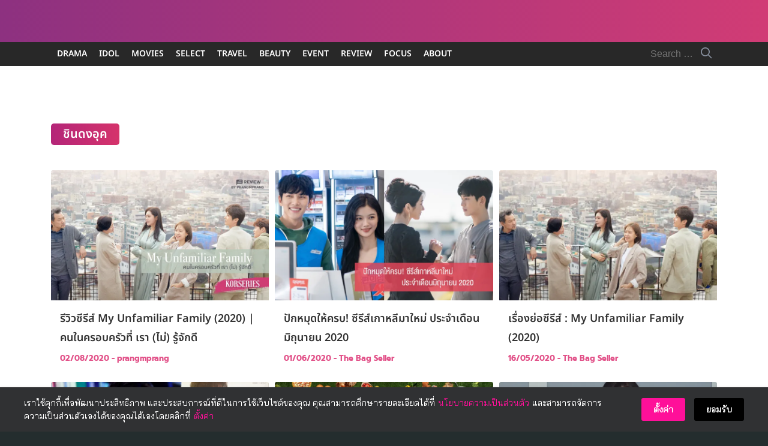

--- FILE ---
content_type: text/css
request_url: https://www.korseries.com/wp-content/cache/background-css/1/www.korseries.com/wp-content/plugins/designil-pdpa/public/assets/css/designil-pdpa-public.min.css?ver=2.2.9&wpr_t=1769325955
body_size: 1875
content:
.dpdpa--popup{visibility:hidden;position:fixed;left:0;right:0;bottom:0;-webkit-transform:translateY(100%);-ms-transform:translateY(100%);transform:translateY(100%);background-color:#fff;padding:15px;-webkit-box-shadow:0 2px 5px 0 rgba(0,0,0,0.25);box-shadow:0 2px 5px 0 rgba(0,0,0,0.25);line-height:1.6;z-index:9999999997;-webkit-transition:1s all;-o-transition:1s all;transition:1s all}.dpdpa--popup .container{max-width:1200px;margin:auto}.dpdpa--popup-container{display:-webkit-box;display:-ms-flexbox;display:flex;position:relative}.dpdpa--popup.active{visibility:visible;-webkit-transform:translateY(0);-ms-transform:translateY(0);transform:translateY(0)}.dpdpa--popup.hide-close .dpdpa--popup-close{display:none}.dpdpa--popup.hide-close .dpdpa--popup-button-group{padding-right:0}.dpdpa--popup-settings{display:inline-block;margin-right:20px}.dpdpa--popup-text{display:-webkit-box;display:-ms-flexbox;display:flex;-webkit-box-align:center;-ms-flex-align:center;align-items:center;padding-right:2em;-webkit-box-flex:1;-ms-flex-positive:1;flex-grow:1}.dpdpa--popup-text p{margin:0;font-size:14px;line-height:1.6;color:#444}.dpdpa--popup-text a{display:inline-block;margin:0 1px;color:#3860BE;font-weight:500}.dpdpa--popup-text a:hover{text-decoration:underline;color:#2c4c97}.dpdpa--popup-button-group{display:-webkit-box;display:-ms-flexbox;display:flex;-webkit-box-flex:1;-ms-flex-positive:1;flex-grow:1;-webkit-box-align:center;-ms-flex-align:center;align-items:center;-webkit-box-pack:end;-ms-flex-pack:end;justify-content:flex-end;padding-right:30px}.dpdpa--popup-button-group a{margin-right:15px}.dpdpa--popup-button-group a:last-child{margin-right:0}a.dpdpa--popup-button{display:inline-block;padding:8px 20px;font-size:14px;font-weight:bold;text-align:center;border-radius:3px;background-color:#3860BE;color:#fff;text-decoration:none;clear:both;white-space:nowrap}a.dpdpa--popup-button:hover,a.dpdpa--popup-button:visited{color:#fff;text-decoration:none;background-color:#3256aa;-webkit-transition:0.2 all;-o-transition:0.2 all;transition:0.2 all}.dpdpa--popup-bg{visibility:hidden;opacity:0;position:fixed;top:0;right:0;bottom:0;left:0;background-color:rgba(0,0,0,0.3)!important;z-index:9999999998;-webkit-transition:0.4s all;-o-transition:0.4s all;transition:0.4s all;cursor:pointer}.dpdpa--popup-bg.active{visibility:visible;opacity:1}.dpdpa--popup-sidebar{visibility:hidden;overflow:hidden;opacity:0;background-color:#ffffff;position:fixed;top:0;left:0;right:auto;bottom:0;width:100%;max-width:400px;z-index:9999999999;-webkit-transition:0.4s all;-o-transition:0.4s all;transition:0.4s all;-webkit-transform:translateX(-400px);-ms-transform:translateX(-400px);transform:translateX(-400px)}.dpdpa--popup-sidebar.active{-webkit-transform:translateX(0px);-ms-transform:translateX(0px);transform:translateX(0px);visibility:visible;opacity:1}.dpdpa--popup-sidebar.dark .cookie--list-box,.dpdpa--popup-sidebar.dark .dpdpa--popup-cookie-link,.dpdpa--popup-sidebar.dark .dpdpa--popup-cookie-title{color:#fff}.dpdpa--popup-sidebar.dark .dpdpa--popup-cookie-detail{background-color:#303133}.dpdpa--popup-sidebar.dark .cookie--list-box{border-color:#525252}.dpdpa--popup-sidebar.dark .dpdpa--popup-cookie-back svg polygon{fill:#fff}.dpdpa--popup-close:before,.dpdpa--popup-settings-close:before{display:inline-block;content:"";width:10px;height:10px;background:var(--wpr-bg-2f4db967-e8b7-4f6c-b8bb-ff9df896447f) no-repeat 0 0;background-size:cover}.dpdpa--popup-close:hover:before,.dpdpa--popup-settings-close:hover:before{width:10px;height:10px;background:var(--wpr-bg-d0684f7f-d0bb-4379-a984-efeaf1d0da90) no-repeat 0 0;background-size:cover}.dpdpa--popup-close{position:absolute;top:50%;right:0;-webkit-transform:translate(0,-50%);-ms-transform:translate(0,-50%);transform:translate(0,-50%);-webkit-box-align:center;-ms-flex-align:center;align-items:center;margin-left:20px}.dpdpa--popup-settings-close{display:inline-block;position:absolute;right:30px;top:45%;-webkit-transform:translate(0,-50%);-ms-transform:translate(0,-50%);transform:translate(0,-50%);z-index:2}.dpdpa--popup-sidebar-container{line-height:1.7;position:absolute;top:60px;left:1em;right:0;bottom:4.5em;padding-top:1em;padding-right:1em;overflow-y:auto}.dpdpa--popup-sidebar-header{position:relative;background:#fff;z-index:2}.dpdpa--popup-logo{min-height:60px;padding:12px 15px 12px 20px;border-bottom:1px solid #E9E9E9;-webkit-box-sizing:border-box;box-sizing:border-box}.dpdpa--popup-logo img{width:auto!important;max-height:35px}.dpdpa--popup-section{padding-bottom:15px}.dpdpa--popup-section em{font-style:normal;font-weight:500;font-size:19px;line-height:1;color:#444}.dpdpa--popup-section p{font-size:14px;line-height:1.6;margin:10px 0 15px;color:#444}.dpdpa--popup-section .dpdpa--popup-button{margin-top:10px}.dpdpa--popup-section.intro{border-bottom:1px solid #ddd;padding-bottom:1em}.dpdpa--popup-section.list{margin-top:1em}.dpdpa--popup-section #pdpa_settings_confirm{position:fixed;bottom:1.5em}.dpdpa--popup-list{padding:0;margin:1em 0 0 0}.dpdpa--popup-list li{list-style:none;margin-top:1em}.dpdpa--popup-list li:first-child{margin-top:0.5em}.dpdpa--popup-list p{font-size:13px;line-height:1.6}.dpdpa--popup-header{display:-webkit-box;display:-ms-flexbox;display:flex;font-weight:700;font-size:15px;line-height:1.5;color:#444}.dpdpa--popup-action{padding-left:10px;padding-top:5px;text-align:right;-webkit-box-flex:1;-ms-flex-positive:1;flex-grow:1}.dpdpa--popup-action.text{padding-top:0;white-space:nowrap;color:#3860BE}.dpdpa--popup-label{display:none}.dpdpa--popup-switch{position:relative;display:inline-block;width:55px;height:28px}.dpdpa--popup-switch input{opacity:0;width:0;height:0}.dpdpa--popup-slider{position:absolute;cursor:pointer;top:0;left:0;right:0;bottom:0;background-color:#F2F1F1;border:1px solid #DDDDDD;-webkit-transition:0.4s;-o-transition:0.4s;transition:0.4s}.dpdpa--popup-slider:before{position:absolute;content:"";height:18px;width:18px;left:5px;bottom:4px;background-color:#bbb;-webkit-transition:0.4s;-o-transition:0.4s;transition:0.4s}.dpdpa--popup-switch input:checked+.dpdpa--popup-slider{background-color:rgba(56,96,190,0.2);border-color:#3860BE}.dpdpa--popup-switch input:focus+.dpdpa--popup-slider{-webkit-box-shadow:0 0 1px #2196F3;box-shadow:0 0 1px #2196F3}.dpdpa--popup-switch input:checked+.dpdpa--popup-slider:before{background-color:#3860BE;-webkit-transform:translateX(26px);-ms-transform:translateX(26px);transform:translateX(26px)}.dpdpa--alwayson{display:-webkit-box;display:-ms-flexbox;display:flex;-webkit-box-pack:center;-ms-flex-pack:center;justify-content:center;-webkit-box-align:center;-ms-flex-align:center;align-items:center;position:fixed;left:1em;bottom:1em;right:auto;-webkit-box-shadow:0 0px 3px rgba(0,0,0,0.15);box-shadow:0 0px 3px rgba(0,0,0,0.15);border-radius:100%;width:40px;height:40px;padding:0;-webkit-transition:0.2s ease-in-out;-o-transition:0.2s ease-in-out;transition:0.2s ease-in-out;border:1px solid #dadada;background-color:#fff;opacity:0;visibility:hidden;cursor:pointer;z-index:999999996}.dpdpa--alwayson:before{display:block;content:"";width:30px;height:31px;background-image:var(--wpr-bg-a04343a8-7061-4e0c-8c8b-7a90a5e8d707);background-size:cover;-webkit-transition:0.2s ease-in-out;-o-transition:0.2s ease-in-out;transition:0.2s ease-in-out}.dpdpa--alwayson:hover:before{-webkit-transform:scale(1.1);-ms-transform:scale(1.1);transform:scale(1.1)}.dpdpa--alwayson:active:before{-webkit-transform:scale(1.1);-ms-transform:scale(1.1);transform:scale(1.1)}.dpdpa--alwayson.active{opacity:1;visibility:visible}.dpdpa--popup-slider.round{border-radius:34px}.dpdpa--popup-slider.round:before{border-radius:50%}.dpdpa--popup-cookie-link{display:inline-block;width:auto;margin-top:10px}.dpdpa--popup-cookie-detail{visibility:hidden;padding:20px 15px 15px 20px;position:fixed;top:0;left:0;right:0;bottom:0;background-color:#fff;z-index:3;-webkit-transform:translateX(100%);-ms-transform:translateX(100%);transform:translateX(100%);-webkit-transition:0.5s all;-o-transition:0.5s all;transition:0.5s all;overflow:auto}.dpdpa--popup-cookie-detail.active{-webkit-transform:translateX(0);-ms-transform:translateX(0);transform:translateX(0);visibility:visible}.dpdpa--popup-cookie-title{display:-webkit-box;display:-ms-flexbox;display:flex;font-size:19px;font-weight:500;gap:10px}.dpdpa--popup-cookie-title a{display:-webkit-inline-box;display:-ms-inline-flexbox;display:inline-flex;-webkit-box-align:center;-ms-flex-align:center;align-items:center}.dpdpa--popup-cookie-list{display:-webkit-box;display:-ms-flexbox;display:flex;-webkit-box-orient:vertical;-webkit-box-direction:normal;-ms-flex-direction:column;flex-direction:column;gap:16px;margin-top:26px}.cookie--list-box{padding:12px 16px;border-bottom:1px solid #000;border-radius:4px;border:1px solid #888;display:none}.cookie--list-box.active{display:block}.cookie--list-box .meta{display:-webkit-box;display:-ms-flexbox;display:flex;gap:16px;font-size:13px;margin-bottom:2px}.cookie--list-box .label{font-weight:700;width:80px;min-width:80px}.dpdpa--popup-cookie-back{margin-left:-5px}@media only screen and (max-width:860px){.dpdpa--popup{padding:1em;max-width:480px;margin:auto;left:1em;right:1em;bottom:1em;border-radius:6px}.dpdpa--popup.hide-close .dpdpa--popup-text{padding-right:0}.dpdpa--popup-container{-webkit-box-orient:vertical;-webkit-box-direction:normal;-ms-flex-direction:column;flex-direction:column}.dpdpa--popup-text{padding-right:30px}.dpdpa--popup-text p{font-size:13px;line-height:1.6}.dpdpa--popup-button-group{margin-top:12px;padding-right:0;-webkit-box-pack:end;-ms-flex-pack:end;justify-content:flex-end}a.dpdpa--popup-button{padding:5px 20px;font-size:13px}.dpdpa--popup-close{top:-5px;right:0;-webkit-transform:translate(0,0);-ms-transform:translate(0,0);transform:translate(0,0)}.dpdpa--popup-sidebar-container{bottom:4em}}@media only screen and (max-width:782px){.logged-in .dpdpa--popup-sidebar{top:46px}}@media only screen and (max-width:600px){.logged-in .dpdpa--popup-sidebar{top:0}}

--- FILE ---
content_type: text/css
request_url: https://www.korseries.com/wp-content/cache/background-css/1/www.korseries.com/wp-content/designil-pdpa/designil-pdpa-style.min.css?ver=991118720&wpr_t=1769325955
body_size: -17
content:
.dpdpa--popup-text a, .dpdpa--popup-text a:visited { color: #ff1099; }.dpdpa--popup-text a:hover { color: #E70E8B; }.dpdpa--popup-action.text, .dpdpa--popup-cookie-link, .dpdpa--popup-cookie-link:hover, .dpdpa--popup-cookie-link:active { color: #ff1099; }a.dpdpa--popup-button, a.dpdpa--popup-button, a.dpdpa--popup-button:visited  { background-color: #ff1099; }a.dpdpa--popup-button:hover { background-color: #E70E8B; }a.dpdpa--popup-button.accept { background-color: #000000; }a.dpdpa--popup-button.accept:hover { background-color: #000000; }.dpdpa--popup-switch input:checked + .dpdpa--popup-slider { background-color: rgba(255,16,153, 0.3); border-color: #ff1099; }.dpdpa--popup-switch input:checked + .dpdpa--popup-slider:before { background-color: #ff1099; }.dpdpa--popup-sidebar.dark .dpdpa--popup-cookie-link, .dpdpa--popup-sidebar.dark .dpdpa--popup-cookie-link:hover, .dpdpa--popup-sidebar.dark .dpdpa--popup-cookie-link:active { color: #ff1099; }.dpdpa--popup-sidebar, .dpdpa--popup { background-color: #303133; }.dpdpa--popup-sidebar-header { background-color: #303133; }.dpdpa--popup-logo, .dpdpa--popup-section.intro { border-color: #525252; }.dpdpa--popup-text p, .dpdpa--popup-section p, .dpdpa--popup-title, .dpdpa--popup-section em { color: #fff; }.dpdpa--popup-close:before, .dpdpa--popup-settings-close:before { background: var(--wpr-bg-2824209e-7068-410c-bdd0-f719f781fbc8) no-repeat 0 0; background-size: cover; }.dpdpa--popup-switch input + .dpdpa--popup-slider:before { background-color: #626262; }.dpdpa--popup-switch input:checked + .dpdpa--popup-slider:before { background-color: #ff1099;  }

--- FILE ---
content_type: application/javascript
request_url: https://www.korseries.com/wp-content/plugins/designil-pdpa/public/assets/js/designil-pdpa-public.min.js?ver=2.2.9
body_size: 1612
content:
var dateStamp,pdpa_popup=document.getElementsByClassName("dpdpa--popup"),pdpa_alwayson=document.getElementsByClassName("dpdpa--alwayson"),pdpa_popup_reject_all=document.getElementById("dpdpa--popup-reject-all"),pdpa_popup_allow_all=document.getElementById("dpdpa--popup-accept-all"),pdpa_popup_settings=document.getElementsByClassName("dpdpa--popup-settings"),pdpa_popup_button_settings=document.getElementById("dpdpa--popup-button-settings"),pdpa_sidebar=document.getElementsByClassName("dpdpa--popup-sidebar"),pdpa_bg=document.getElementsByClassName("dpdpa--popup-bg"),pdpa_close=document.getElementById("dpdpa--popup-close"),pdpa_settings_close=document.getElementById("dpdpa--popup-settings-close"),dpdpa_consent=document.getElementsByName("dpdpa_consent[]"),dpdpa_consent_length=dpdpa_consent.length,dpdpa_consent_wrapper=document.getElementById("dpdpa--popup-list"),pdpa_allow_all=document.getElementById("pdpa_settings_allow_all"),pdpa_confirm=document.getElementById("pdpa_settings_confirm"),cookie_type="",dpdpa_cookie_detail=document.getElementsByClassName("dpdpa--popup-cookie-detail"),dpdpa_cookie_detail_back=document.getElementById("dpdpa--popup-cookie-back"),dpdpa_cookie_detail_link=document.querySelectorAll(".dpdpa--popup-cookie-link"),dpdpa_cookie_detail_list=document.querySelectorAll(".cookie--list-box"),dpdpa_cookies=Cookies.get("dpdpa_consent"+designil_pdpa.advanced_multilang),dpdpa_consent_close=Cookies.get("dpdpa_consent_close"+designil_pdpa.advanced_multilang);function init(){var e=parseInt(designil_pdpa.duration)+1,t=(parseInt(designil_pdpa.duration),Math.floor((new Date).getTime()/1e3)),o=0;if(void 0!==dpdpa_cookies){if(""!=(dpdpa_cookies=JSON.parse(dpdpa_cookies))&&void 0!==dpdpa_cookies){pdpa_choices=dpdpa_cookies.choices.split(",");for(var p=0;p<dpdpa_consent_length;p++)pdpa_choices.includes(dpdpa_consent[p].value)?dpdpa_consent[p].checked=!0:dpdpa_consent[p].checked=!1}var d=t-dpdpa_cookies.datestamp;e=Math.round(d/86400),dpdpa_cookies.uniqueID!=designil_pdpa.unique_id&&(o=1)}if((e>designil_pdpa.duration||1==o)&&1==designil_pdpa.enable?setTimeout((function(){pdpa_popup[0].classList.add("active")}),500):1==designil_pdpa.always_on&&setTimeout((function(){pdpa_alwayson[0].classList.add("active")}),500),null!==pdpa_popup_settings)for(p=0;p<pdpa_popup_settings.length;p++)pdpa_popup_settings[p].addEventListener("click",(function(e){openPopupSettings(),e.preventDefault()}));pdpa_alwayson[0].addEventListener("click",(function(e){openPopupSettings()})),null!==pdpa_popup_button_settings&&pdpa_popup_button_settings.addEventListener("click",(function(e){openPopupSettings(),e.preventDefault()})),pdpa_popup_allow_all.addEventListener("click",(function(e){forceAllowAll(),saveLog("accept"),e.preventDefault()})),pdpa_settings_allow_all.addEventListener("click",(function(e){forceAllowAll(),saveLog("accept"),e.preventDefault()})),null!==pdpa_popup_reject_all&&pdpa_popup_reject_all.addEventListener("click",(function(e){rejectAll(),saveLog("reject")})),pdpa_close.addEventListener("click",(function(e){rejectAll(),saveLog("close")})),pdpa_settings_close.addEventListener("click",(function(e){closePopupSettings(),e.preventDefault()})),pdpa_bg[0].addEventListener("click",(function(e){closePopupSettings(),e.preventDefault()})),pdpa_confirm.addEventListener("click",(function(e){saveCookies(prepareCookies()),closePopupSettings(),closePopup(),saveLog("accept"),e.preventDefault()})),dpdpa_consent_wrapper.addEventListener("change",(function(e){toggleAllowAll()})),dpdpa_cookie_detail_back.addEventListener("click",(function(e){dpdpa_cookie_detail[0].classList.remove("active"),e.preventDefault()})),dpdpa_cookie_detail_link.length>0&&dpdpa_cookie_detail_link.forEach((function(e,t){e.addEventListener("click",(function(e){dpdpa_cookie_detail[0].classList.add("active"),cookie_type=this.getAttribute("attr-type"),resetCookies(),dpdpa_cookie_detail_list.length>0&&dpdpa_cookie_detail_list.forEach((function(e,t){e.classList.contains(cookie_type)&&e.classList.add("active")})),e.preventDefault()}))})),document.addEventListener("keydown",(function(e){"Escape"===e.key&&(dpdpa_cookie_detail[0].classList.contains("active")?dpdpa_cookie_detail[0].classList.remove("active"):closePopupSettings())})),toggleAllowAll()}function saveLog(e){if(1==designil_pdpa.log_enable){if(("reject"==e||"close"==e)&&0==designil_pdpa.log_reject_close)return;var t=prepareCookies(),o=new XMLHttpRequest;o.open("POST",designil_pdpa.url,!0),o.setRequestHeader("Content-Type","application/x-www-form-urlencoded; charset=UTF-8"),o.onreadystatechange=function(){4==this.readyState&&this.status},o.send("action=pdpa_save_log&nonce="+designil_pdpa.nonce+"&consent="+JSON.stringify(t)+"&log_action="+e)}}function loadCode(){if("function"==typeof callCookieListInit){var e={init_code_in_head:"",init_code_next_body:"",init_code_body_close:""};if(""!==(p=callCookieListInit()))for(var t in p){var o=p[t];e[t]=o.replace(/\\/g,"")}insertCode("head",e.init_code_in_head),insertCode("next_body",e.init_code_next_body),insertCode("body_close",e.init_code_body_close)}if("function"==typeof callCookieList){var p=callCookieList(),d={code_in_head:"",code_next_body:"",code_body_close:""},a=Cookies.get("dpdpa_consent"+designil_pdpa.advanced_multilang);if(""!=a&&void 0!==a)for(var t in a=JSON.parse(a),pdpa_choices=a.choices.split(","),p){var n=p[t],i="";for(var c in n){o=n[c];pdpa_choices.includes(c)&&""!=o&&(i+=o+"\n")}d[t]=i.replace(/\\/g,"")}insertCode("head",d.code_in_head),insertCode("next_body",d.code_next_body),insertCode("body_close",d.code_body_close)}}function insertCode(e,t){switch(e){case"head":var o=t;(d=document.createRange()).selectNode(document.getElementsByTagName("head")[0]);var p=d.createContextualFragment(o);document.head.appendChild(p);break;case"next_body":o=t;(d=document.createRange()).selectNode(document.getElementsByTagName("body")[0]);p=d.createContextualFragment(o);document.body.prepend(p);break;case"body_close":var d;o=t;(d=document.createRange()).selectNode(document.getElementsByTagName("body")[0]);p=d.createContextualFragment(o);document.body.appendChild(p)}}function saveCookies(e){Cookies.set("dpdpa_consent"+designil_pdpa.advanced_multilang,JSON.stringify(e),{expires:3650}),document.body.classList.contains("designil-pdpa-loaded")?location.reload():(document.body.classList.add("designil-pdpa-loaded"),loadCode())}function prepareCookies(e){dpdpa_cookies=[];for(var t=0;t<dpdpa_consent_length;t++)1==dpdpa_consent[t].checked&&dpdpa_cookies.push(dpdpa_consent[t].value);return dateStamp=Math.floor((new Date).getTime()/1e3),uniqueID=designil_pdpa.unique_id,{uniqueID:uniqueID,datestamp:dateStamp,choices:dpdpa_cookies.join(",")}}function rejectAll(){closePopup();for(var e=0;e<dpdpa_consent_length;e++)dpdpa_consent[e].checked=!1;saveCookies(prepareCookies()),event.preventDefault()}function closePopup(){pdpa_popup[0].classList.remove("active"),1==designil_pdpa.always_on&&setTimeout((function(){pdpa_alwayson[0].classList.add("active")}),500)}function closePopupSettings(){pdpa_sidebar[0].classList.remove("active"),pdpa_bg[0].classList.remove("active")}function openPopupSettings(){pdpa_sidebar[0].classList.add("active"),pdpa_bg[0].classList.add("active")}function forceAllowAll(){for(var e=0;e<dpdpa_consent_length;e++)dpdpa_consent[e].checked=!0;saveCookies(prepareCookies()),closePopupSettings(),closePopup()}function toggleAllowAll(){var e=checkAllowAll();pdpa_allow_all.style.display=1==e?"inline-block":"none"}function checkAllowAll(){for(var e=!1,t=0;t<dpdpa_consent_length;t++)if(0==dpdpa_consent[t].checked){e=!0;break}return e}function resetCookies(){dpdpa_cookie_detail_list.forEach((function(e,t){e.classList.remove("active")}))}document.addEventListener("DOMContentLoaded",(function(e){init(),loadCode()}));

--- FILE ---
content_type: application/javascript; charset=utf-8
request_url: https://fundingchoicesmessages.google.com/f/AGSKWxU-34swHVnDt80ptLUKSA_yFJv0sqp5dkPx0uqk4b9v9e5IDDcGLywFhhicv2UXr1jRPwwWvqVJQRHs6N8V4S_AJv3XpKnvaVY8meBWvpoCh8Bj77MGLMu1LsRNWCKsOCF2EkdftBTnpT_a230eO8vQj_0VXMOxzEPS72gd3EYKVW8v1USgttBtl12A/_/horizontalAd./adcore./ad-sprite.-ad-banner-/video-ads-management.
body_size: -1289
content:
window['2c4eb53f-6511-4d36-b252-0d3cd81a0fca'] = true;